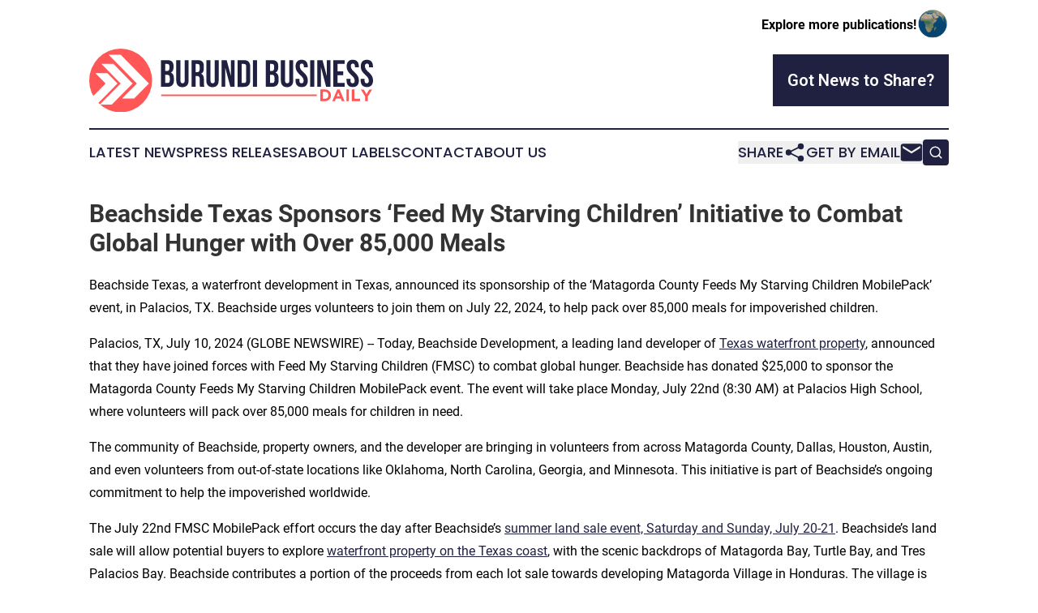

--- FILE ---
content_type: text/html;charset=utf-8
request_url: https://www.burundibusinessdaily.com/article/726517061-beachside-texas-sponsors-feed-my-starving-children-initiative-to-combat-global-hunger-with-over-85-000-meals
body_size: 7489
content:
<!DOCTYPE html>
<html lang="en">
<head>
  <title>Beachside Texas Sponsors ‘Feed My Starving Children’ Initiative to Combat Global Hunger with Over 85,000 Meals | Burundi Business Daily</title>
  <meta charset="utf-8">
  <meta name="viewport" content="width=device-width, initial-scale=1">
    <meta name="description" content="Burundi Business Daily is an online news publication focusing on business &amp; economy in the Burundi: Top business and economy news from Burundi">
    <link rel="icon" href="https://cdn.newsmatics.com/agp/sites/burundibusinessdaily-favicon-1.png" type="image/png">
  <meta name="csrf-token" content="35Z4UuJ8a2aMcGbvcrPR10_6yWyUy1WOBLp_ny8sSG8=">
  <meta name="csrf-param" content="authenticity_token">
  <link href="/css/styles.min.css?v1d0b8e25eaccc1ca72b30a2f13195adabfa54991" rel="stylesheet" data-turbo-track="reload">
  <link rel="stylesheet" href="/plugins/vanilla-cookieconsent/cookieconsent.css?v1d0b8e25eaccc1ca72b30a2f13195adabfa54991">
  
<style type="text/css">
    :root {
        --color-primary-background: rgba(32, 32, 65, 0.4);
        --color-primary: #202041;
        --color-secondary: #ce4646;
    }
</style>

  <script type="importmap">
    {
      "imports": {
          "adController": "/js/controllers/adController.js?v1d0b8e25eaccc1ca72b30a2f13195adabfa54991",
          "alertDialog": "/js/controllers/alertDialog.js?v1d0b8e25eaccc1ca72b30a2f13195adabfa54991",
          "articleListController": "/js/controllers/articleListController.js?v1d0b8e25eaccc1ca72b30a2f13195adabfa54991",
          "dialog": "/js/controllers/dialog.js?v1d0b8e25eaccc1ca72b30a2f13195adabfa54991",
          "flashMessage": "/js/controllers/flashMessage.js?v1d0b8e25eaccc1ca72b30a2f13195adabfa54991",
          "gptAdController": "/js/controllers/gptAdController.js?v1d0b8e25eaccc1ca72b30a2f13195adabfa54991",
          "hamburgerController": "/js/controllers/hamburgerController.js?v1d0b8e25eaccc1ca72b30a2f13195adabfa54991",
          "labelsDescription": "/js/controllers/labelsDescription.js?v1d0b8e25eaccc1ca72b30a2f13195adabfa54991",
          "searchController": "/js/controllers/searchController.js?v1d0b8e25eaccc1ca72b30a2f13195adabfa54991",
          "videoController": "/js/controllers/videoController.js?v1d0b8e25eaccc1ca72b30a2f13195adabfa54991",
          "navigationController": "/js/controllers/navigationController.js?v1d0b8e25eaccc1ca72b30a2f13195adabfa54991"          
      }
    }
  </script>
  <script>
      (function(w,d,s,l,i){w[l]=w[l]||[];w[l].push({'gtm.start':
      new Date().getTime(),event:'gtm.js'});var f=d.getElementsByTagName(s)[0],
      j=d.createElement(s),dl=l!='dataLayer'?'&l='+l:'';j.async=true;
      j.src='https://www.googletagmanager.com/gtm.js?id='+i+dl;
      f.parentNode.insertBefore(j,f);
      })(window,document,'script','dataLayer','GTM-KGCXW2X');
  </script>

  <script>
    window.dataLayer.push({
      'cookie_settings': 'delta'
    });
  </script>
</head>
<body class="df-5 is-subpage">
<noscript>
  <iframe src="https://www.googletagmanager.com/ns.html?id=GTM-KGCXW2X"
          height="0" width="0" style="display:none;visibility:hidden"></iframe>
</noscript>
<div class="layout">

  <!-- Top banner -->
  <div class="max-md:hidden w-full content universal-ribbon-inner flex justify-end items-center">
    <a href="https://www.affinitygrouppublishing.com/" target="_blank" class="brands">
      <span class="font-bold text-black">Explore more publications!</span>
      <div>
        <img src="/images/globe.png" height="40" width="40" class="icon-globe"/>
      </div>
    </a>
  </div>
  <header data-controller="hamburger">
  <div class="content">
    <div class="header-top">
      <div class="flex gap-2 masthead-container justify-between items-center">
        <div class="mr-4 logo-container">
          <a href="/">
              <img src="https://cdn.newsmatics.com/agp/sites/burundibusinessdaily-logo-1.svg" alt="Burundi Business Daily"
                class="max-md:!h-[60px] lg:!max-h-[115px]" height="88"
                width="auto" />
          </a>
        </div>
        <button class="hamburger relative w-8 h-6">
          <span aria-hidden="true"
            class="block absolute h-[2px] w-9 bg-[--color-primary] transform transition duration-500 ease-in-out -translate-y-[15px]"></span>
          <span aria-hidden="true"
            class="block absolute h-[2px] w-7 bg-[--color-primary] transform transition duration-500 ease-in-out translate-x-[7px]"></span>
          <span aria-hidden="true"
            class="block absolute h-[2px] w-9 bg-[--color-primary] transform transition duration-500 ease-in-out translate-y-[15px]"></span>
        </button>
        <a href="/submit-news" class="max-md:hidden button button-upload-content button-primary w-fit">
          <span>Got News to Share?</span>
        </a>
      </div>
      <!--  Screen size line  -->
      <div class="absolute bottom-0 -ml-[20px] w-screen h-[1px] bg-[--color-primary] z-50 md:hidden">
      </div>
    </div>
    <!-- Navigation bar -->
    <div class="navigation is-hidden-on-mobile" id="main-navigation">
      <div class="w-full md:hidden">
        <div data-controller="search" class="relative w-full">
  <div data-search-target="form" class="relative active">
    <form data-action="submit->search#performSearch" class="search-form">
      <input type="text" name="query" placeholder="Search..." data-search-target="input" class="search-input md:hidden" />
      <button type="button" data-action="click->search#toggle" data-search-target="icon" class="button-search">
        <img height="18" width="18" src="/images/search.svg" />
      </button>
    </form>
  </div>
</div>

      </div>
      <nav class="navigation-part">
          <a href="/latest-news" class="nav-link">
            Latest News
          </a>
          <a href="/press-releases" class="nav-link">
            Press Releases
          </a>
          <a href="/about-labels" class="nav-link">
            About Labels
          </a>
          <a href="/contact" class="nav-link">
            Contact
          </a>
          <a href="/about" class="nav-link">
            About Us
          </a>
      </nav>
      <div class="w-full md:w-auto md:justify-end">
        <div data-controller="navigation" class="header-actions hidden">
  <button class="nav-link flex gap-1 items-center" onclick="window.ShareDialog.openDialog()">
    <span data-navigation-target="text">
      Share
    </span>
    <span class="icon-share"></span>
  </button>
  <button onclick="window.AlertDialog.openDialog()" class="nav-link nav-link-email flex items-center gap-1.5">
    <span data-navigation-target="text">
      Get by Email
    </span>
    <span class="icon-mail"></span>
  </button>
  <div class="max-md:hidden">
    <div data-controller="search" class="relative w-full">
  <div data-search-target="form" class="relative active">
    <form data-action="submit->search#performSearch" class="search-form">
      <input type="text" name="query" placeholder="Search..." data-search-target="input" class="search-input md:hidden" />
      <button type="button" data-action="click->search#toggle" data-search-target="icon" class="button-search">
        <img height="18" width="18" src="/images/search.svg" />
      </button>
    </form>
  </div>
</div>

  </div>
</div>

      </div>
      <a href="/submit-news" class="md:hidden uppercase button button-upload-content button-primary w-fit">
        <span>Got News to Share?</span>
      </a>
      <a href="https://www.affinitygrouppublishing.com/" target="_blank" class="nav-link-agp">
        Explore more publications!
        <img src="/images/globe.png" height="35" width="35" />
      </a>
    </div>
  </div>
</header>

  <div id="main-content" class="content">
    <div id="flash-message"></div>
    <h1>Beachside Texas Sponsors ‘Feed My Starving Children’ Initiative to Combat Global Hunger with Over 85,000 Meals</h1>
<div class="press-release">
  <h2>Beachside Texas, a waterfront development in Texas, announced its sponsorship of the &#x2018;Matagorda County Feeds My Starving Children MobilePack&#x2019; event, in Palacios, TX. Beachside urges volunteers to join them on July 22, 2024, to help pack over 85,000 meals for impoverished children.</h2>
      <p>Palacios, TX, July  10, 2024  (GLOBE NEWSWIRE) -- Today, Beachside Development, a leading land developer of&#xA0;<a href="https://www.globenewswire.com/Tracker?data=15S1JuFyPvK121QwmI5tfwDG13txm2Yb9ybLDU9aGDNZzn_pOCZWbIA2y9rNBiSmR4wieKPJeFHoTF4L_HwKr1_AJkpf7pkTfz_PCYostkE=" rel="nofollow" target="_blank">Texas waterfront property</a>, announced that they have joined forces with Feed My Starving Children (FMSC) to combat global hunger. Beachside has donated $25,000 to sponsor the Matagorda County Feeds My Starving Children MobilePack event. The event will take place Monday, July 22nd (8:30 AM) at Palacios High School, where volunteers will pack over 85,000 meals for children in need.&#xA0;</p>    <p>The community of Beachside, property owners, and the developer are bringing in volunteers from across Matagorda County, Dallas, Houston, Austin, and even volunteers from out-of-state locations like Oklahoma, North Carolina, Georgia, and Minnesota. This initiative is part of Beachside&#x2019;s ongoing commitment to help the impoverished worldwide.&#xA0;</p>    <p>The July 22nd FMSC MobilePack effort occurs the day after Beachside&#x2019;s&#xA0;<a href="https://www.globenewswire.com/Tracker?data=liiy1FI7QB6k-WiVZItOqMuH01HDoRcVNo65jBPUioxk-1CFwV5CAWvCNOg8hpQUHKGAchLuvZuVZUOCuBTdUnxqqFksSv8FOxmlv2bifrYC92JRq5l5gfFdSlpMfJBi6QiI9oa3vV6-ZLjTSCJAm3tdLnh1M9AfHZpWmAtjgeY=" rel="nofollow" target="_blank">summer land sale event, Saturday and Sunday, July 20-21</a>. Beachside&#x2019;s land sale will allow potential buyers to explore&#xA0;<a href="https://www.globenewswire.com/Tracker?data=QJ8HL6Ra8SnZobu_eEC5it0PMumAto9LcOLeB1PQ56g5RdjCtIt8SbSzqfMgG55-2SH22vM_Z-2n-uObqAJH00KVZ_zq4rHRc5_KrEJSDV8YZRhowIM9UMHyV_wNr7F75ZPYbZTnuMUzCabcTxUOTg==" rel="nofollow" target="_blank">waterfront property on the Texas coast</a>, with the scenic backdrops of Matagorda Bay, Turtle Bay, and Tres Palacios Bay. Beachside contributes a portion of the proceeds from each lot sale towards developing Matagorda Village in Honduras. The village is named after Matagorda County, Texas, where Beachside is located. Committed to rebuilding a community devastated by a hurricane, Beachside engages its community in hands-on initiatives to enhance living conditions in Honduras. Their efforts focus on providing essential needs, fostering industrious opportunities, stimulating economic growth, and sparking generational change in Matagorda Village. The development team, along with local partners and volunteers, make regular trips to Honduras to actively support and participate in the construction and development of the village.</p>    <p>Founded in 1987, Feed My Starving Children (FMSC) is a Christian non-profit organization committed to feeding starving children globally. Volunteers hand-pack meals to be distributed to FMSC&#x2019;s food partners worldwide to save and nourish lives. FMSC relies on donations and volunteer efforts to make a significant difference, with at least 6,200 children dying each day from hunger-related causes (UNICEF).&#xA0;</p>    <p>Beachside shared, &#x201C;One year ago, FMSC celebrated their 4 billionth meal production&#x2026;a huge milestone in global hunger relief efforts. As you know, we still have a long way to go. Join us in making a difference by volunteering, donating, or spreading the word about this vital initiative. Your support can change lives and bring hope to children in desperate need. This is more than a call for volunteers; it is a chance to advocate for the impoverished. By participating in the Feed My Starving Children movement, you can help raise awareness and provide essential aid. We invite you to join us in making a significant impact.&#x201D;</p>    <p>For more information on how to volunteer and support the Feed My Starving Children initiative,&#xA0;<a href="https://www.globenewswire.com/Tracker?data=[base64]" rel="nofollow" target="_blank">visit their website</a>.&#xA0;</p>   <p><b><b>About Beachside Development</b></b></p>   <p>Beachside Development is transforming the Texas Gulf Coast into a beacon of community and sustainable development. Beachside Texas is a premier waterfront land development in Palacios, Texas, surrounded by Matagorda Bay. Through its commitment to Honduras, Beachside Development is extending its impact far beyond its local community, fostering hope and change on a global scale.</p>    <p>Source:&#xA0;<a href="https://www.globenewswire.com/Tracker?data=[base64]" rel="nofollow" target="_blank">https://thenewsfront.com/beachside-texas-sponsors-feed-my-starving-children-initiative-to-combat-global-hunger-with-over-85000-meals/</a></p> <img class="__GNW8366DE3E__IMG" src="https://www.globenewswire.com/newsroom/ti?nf=OTE3NTg5MCM2MzYxMjg0IzUwMDEyMzA0Mw=="> <br><img src="https://ml.globenewswire.com/media/NGFiYWIyODMtOGJlYi00YTk0LWFjNjUtNDYyZTBiOWE1MTQ2LTUwMDEyMzA0Mw==/tiny/Beachside-Development.png" referrerpolicy="no-referrer-when-downgrade"><pre>Beachside Development
106 Marine Center Dr
Palacios
Texas 77465
United States

https://beachsidetx.com/

pr@beachsidetx.com</pre>
<p><a href="https://www.globenewswire.com/NewsRoom/AttachmentNg/d4212ced-cfd9-4134-ad3b-7796bbac96c6" rel="nofollow"><img src="https://ml.globenewswire.com/media/d4212ced-cfd9-4134-ad3b-7796bbac96c6/small/beachside-logo-2048x307-png-png.png" border="0" width="150" height="22" alt="Primary Logo"></a></p>
    <p>
  Legal Disclaimer:
</p>
<p>
  EIN Presswire provides this news content "as is" without warranty of any kind. We do not accept any responsibility or liability
  for the accuracy, content, images, videos, licenses, completeness, legality, or reliability of the information contained in this
  article. If you have any complaints or copyright issues related to this article, kindly contact the author above.
</p>
<img class="prtr" src="https://www.einpresswire.com/tracking/article.gif?t=5&a=Df__3te28y9XhSru&i=s5_uXNAvi77DIuaE" alt="">
</div>

  </div>
</div>
<footer class="footer footer-with-line">
  <div class="content flex flex-col">
    <p class="footer-text text-sm mb-4 order-2 lg:order-1">© 1995-2026 Newsmatics Inc. dba Affinity Group Publishing &amp; Burundi Business Daily. All Rights Reserved.</p>
    <div class="footer-nav lg:mt-2 mb-[30px] lg:mb-0 flex gap-7 flex-wrap justify-center order-1 lg:order-2">
        <a href="/about" class="footer-link">About</a>
        <a href="/archive" class="footer-link">Press Release Archive</a>
        <a href="/submit-news" class="footer-link">Submit Press Release</a>
        <a href="/legal/terms" class="footer-link">Terms &amp; Conditions</a>
        <a href="/legal/dmca" class="footer-link">Copyright/DMCA Policy</a>
        <a href="/legal/privacy" class="footer-link">Privacy Policy</a>
        <a href="/contact" class="footer-link">Contact</a>
    </div>
  </div>
</footer>
<div data-controller="dialog" data-dialog-url-value="/" data-action="click->dialog#clickOutside">
  <dialog
    class="modal-shadow fixed backdrop:bg-black/20 z-40 text-left bg-white rounded-full w-[350px] h-[350px] overflow-visible"
    data-dialog-target="modal"
  >
    <div class="text-center h-full flex items-center justify-center">
      <button data-action="click->dialog#close" type="button" class="modal-share-close-button">
        ✖
      </button>
      <div>
        <div class="mb-4">
          <h3 class="font-bold text-[28px] mb-3">Share us</h3>
          <span class="text-[14px]">on your social networks:</span>
        </div>
        <div class="flex gap-6 justify-center text-center">
          <a href="https://www.facebook.com/sharer.php?u=https://www.burundibusinessdaily.com" class="flex flex-col items-center font-bold text-[#4a4a4a] text-sm" target="_blank">
            <span class="h-[55px] flex items-center">
              <img width="40px" src="/images/fb.png" alt="Facebook" class="mb-2">
            </span>
            <span class="text-[14px]">
              Facebook
            </span>
          </a>
          <a href="https://www.linkedin.com/sharing/share-offsite/?url=https://www.burundibusinessdaily.com" class="flex flex-col items-center font-bold text-[#4a4a4a] text-sm" target="_blank">
            <span class="h-[55px] flex items-center">
              <img width="40px" height="40px" src="/images/linkedin.png" alt="LinkedIn" class="mb-2">
            </span>
            <span class="text-[14px]">
            LinkedIn
            </span>
          </a>
        </div>
      </div>
    </div>
  </dialog>
</div>

<div data-controller="alert-dialog" data-action="click->alert-dialog#clickOutside">
  <dialog
    class="fixed backdrop:bg-black/20 modal-shadow z-40 text-left bg-white rounded-full w-full max-w-[450px] aspect-square overflow-visible"
    data-alert-dialog-target="modal">
    <div class="flex items-center text-center -mt-4 h-full flex-1 p-8 md:p-12">
      <button data-action="click->alert-dialog#close" type="button" class="modal-close-button">
        ✖
      </button>
      <div class="w-full" data-alert-dialog-target="subscribeForm">
        <img class="w-8 mx-auto mb-4" src="/images/agps.svg" alt="AGPs" />
        <p class="md:text-lg">Get the latest news on this topic.</p>
        <h3 class="dialog-title mt-4">SIGN UP FOR FREE TODAY</h3>
        <form data-action="submit->alert-dialog#submit" method="POST" action="/alerts">
  <input type="hidden" name="authenticity_token" value="35Z4UuJ8a2aMcGbvcrPR10_6yWyUy1WOBLp_ny8sSG8=">

  <input data-alert-dialog-target="fullnameInput" type="text" name="fullname" id="fullname" autocomplete="off" tabindex="-1">
  <label>
    <input data-alert-dialog-target="emailInput" placeholder="Email address" name="email" type="email"
      value=""
      class="rounded-xs mb-2 block w-full bg-white px-4 py-2 text-gray-900 border-[1px] border-solid border-gray-600 focus:border-2 focus:border-gray-800 placeholder:text-gray-400"
      required>
  </label>
  <div class="text-red-400 text-sm" data-alert-dialog-target="errorMessage"></div>

  <input data-alert-dialog-target="timestampInput" type="hidden" name="timestamp" value="1768952433" autocomplete="off" tabindex="-1">

  <input type="submit" value="Sign Up"
    class="!rounded-[3px] w-full mt-2 mb-4 bg-primary px-5 py-2 leading-5 font-semibold text-white hover:color-primary/75 cursor-pointer">
</form>
<a data-action="click->alert-dialog#close" class="text-black underline hover:no-underline inline-block mb-4" href="#">No Thanks</a>
<p class="text-[15px] leading-[22px]">
  By signing to this email alert, you<br /> agree to our
  <a href="/legal/terms" class="underline text-primary hover:no-underline" target="_blank">Terms & Conditions</a>
</p>

      </div>
      <div data-alert-dialog-target="checkEmail" class="hidden">
        <img class="inline-block w-9" src="/images/envelope.svg" />
        <h3 class="dialog-title">Check Your Email</h3>
        <p class="text-lg mb-12">We sent a one-time activation link to <b data-alert-dialog-target="userEmail"></b>.
          Just click on the link to
          continue.</p>
        <p class="text-lg">If you don't see the email in your inbox, check your spam folder or <a
            class="underline text-primary hover:no-underline" data-action="click->alert-dialog#showForm" href="#">try
            again</a>
        </p>
      </div>

      <!-- activated -->
      <div data-alert-dialog-target="activated" class="hidden">
        <img class="w-8 mx-auto mb-4" src="/images/agps.svg" alt="AGPs" />
        <h3 class="dialog-title">SUCCESS</h3>
        <p class="text-lg">You have successfully confirmed your email and are subscribed to <b>
            Burundi Business Daily
          </b> daily
          news alert.</p>
      </div>
      <!-- alreadyActivated -->
      <div data-alert-dialog-target="alreadyActivated" class="hidden">
        <img class="w-8 mx-auto mb-4" src="/images/agps.svg" alt="AGPs" />
        <h3 class="dialog-title">Alert was already activated</h3>
        <p class="text-lg">It looks like you have already confirmed and are receiving the <b>
            Burundi Business Daily
          </b> daily news
          alert.</p>
      </div>
      <!-- activateErrorMessage -->
      <div data-alert-dialog-target="activateErrorMessage" class="hidden">
        <img class="w-8 mx-auto mb-4" src="/images/agps.svg" alt="AGPs" />
        <h3 class="dialog-title">Oops!</h3>
        <p class="text-lg mb-4">It looks like something went wrong. Please try again.</p>
        <form data-action="submit->alert-dialog#submit" method="POST" action="/alerts">
  <input type="hidden" name="authenticity_token" value="35Z4UuJ8a2aMcGbvcrPR10_6yWyUy1WOBLp_ny8sSG8=">

  <input data-alert-dialog-target="fullnameInput" type="text" name="fullname" id="fullname" autocomplete="off" tabindex="-1">
  <label>
    <input data-alert-dialog-target="emailInput" placeholder="Email address" name="email" type="email"
      value=""
      class="rounded-xs mb-2 block w-full bg-white px-4 py-2 text-gray-900 border-[1px] border-solid border-gray-600 focus:border-2 focus:border-gray-800 placeholder:text-gray-400"
      required>
  </label>
  <div class="text-red-400 text-sm" data-alert-dialog-target="errorMessage"></div>

  <input data-alert-dialog-target="timestampInput" type="hidden" name="timestamp" value="1768952433" autocomplete="off" tabindex="-1">

  <input type="submit" value="Sign Up"
    class="!rounded-[3px] w-full mt-2 mb-4 bg-primary px-5 py-2 leading-5 font-semibold text-white hover:color-primary/75 cursor-pointer">
</form>
<a data-action="click->alert-dialog#close" class="text-black underline hover:no-underline inline-block mb-4" href="#">No Thanks</a>
<p class="text-[15px] leading-[22px]">
  By signing to this email alert, you<br /> agree to our
  <a href="/legal/terms" class="underline text-primary hover:no-underline" target="_blank">Terms & Conditions</a>
</p>

      </div>

      <!-- deactivated -->
      <div data-alert-dialog-target="deactivated" class="hidden">
        <img class="w-8 mx-auto mb-4" src="/images/agps.svg" alt="AGPs" />
        <h3 class="dialog-title">You are Unsubscribed!</h3>
        <p class="text-lg">You are no longer receiving the <b>
            Burundi Business Daily
          </b>daily news alert.</p>
      </div>
      <!-- alreadyDeactivated -->
      <div data-alert-dialog-target="alreadyDeactivated" class="hidden">
        <img class="w-8 mx-auto mb-4" src="/images/agps.svg" alt="AGPs" />
        <h3 class="dialog-title">You have already unsubscribed!</h3>
        <p class="text-lg">You are no longer receiving the <b>
            Burundi Business Daily
          </b> daily news alert.</p>
      </div>
      <!-- deactivateErrorMessage -->
      <div data-alert-dialog-target="deactivateErrorMessage" class="hidden">
        <img class="w-8 mx-auto mb-4" src="/images/agps.svg" alt="AGPs" />
        <h3 class="dialog-title">Oops!</h3>
        <p class="text-lg">Try clicking the Unsubscribe link in the email again and if it still doesn't work, <a
            href="/contact">contact us</a></p>
      </div>
    </div>
  </dialog>
</div>

<script src="/plugins/vanilla-cookieconsent/cookieconsent.umd.js?v1d0b8e25eaccc1ca72b30a2f13195adabfa54991"></script>
  <script src="/js/cookieconsent.js?v1d0b8e25eaccc1ca72b30a2f13195adabfa54991"></script>

<script type="module" src="/js/app.js?v1d0b8e25eaccc1ca72b30a2f13195adabfa54991"></script>
</body>
</html>


--- FILE ---
content_type: image/svg+xml
request_url: https://cdn.newsmatics.com/agp/sites/burundibusinessdaily-logo-1.svg
body_size: 6227
content:
<?xml version="1.0" encoding="UTF-8" standalone="no"?>
<svg
   xmlns:dc="http://purl.org/dc/elements/1.1/"
   xmlns:cc="http://creativecommons.org/ns#"
   xmlns:rdf="http://www.w3.org/1999/02/22-rdf-syntax-ns#"
   xmlns:svg="http://www.w3.org/2000/svg"
   xmlns="http://www.w3.org/2000/svg"
   version="1.1"
   id="Layer_1"
   x="0px"
   y="0px"
   viewBox="-324 188 400.10001 88.599998"
   xml:space="preserve"
   width="400.10001"
   height="88.599998"><metadata
   id="metadata81"><rdf:RDF><cc:Work
       rdf:about=""><dc:format>image/svg+xml</dc:format><dc:type
         rdf:resource="http://purl.org/dc/dcmitype/StillImage" /></cc:Work></rdf:RDF></metadata><defs
   id="defs79" />
<style
   type="text/css"
   id="style2">
	.st0{fill:#FF5757;}
	.st1{fill:#FFFFFF;}
	.st2{fill:#202041;}
</style>
<g
   id="g74"
   transform="translate(1.1444092e-5,-68.200001)">
	<g
   id="g12">
		<circle
   class="st0"
   cx="-279.70001"
   cy="300.5"
   r="44.299999"
   id="circle4" />
		<polygon
   class="st1"
   points="-277.7,325.5 -256.8,304.6 -296.6,264.8 -279.6,264.8 -239.8,304.6 -260.7,325.5 "
   id="polygon6" />
		<polygon
   class="st1"
   points="-309.1,334 -279.7,304.6 -306.8,277.4 -289.9,277.4 -262.8,304.6 -292.2,334 "
   id="polygon8" />
		<path
   class="st1"
   d="m -284.1,304.6 -27.1,27.1 c -2.8,-2.8 -5.2,-6.1 -7.2,-9.6 l 17.5,-17.5 -14.3,-14.3 h 16.8 z"
   id="path10" />
	</g>
	<g
   id="g72">
		<g
   id="g46">
			<g
   id="g44">
				<path
   class="st2"
   d="m -205.1,280.7 v 1.3 c 0,3.8 -1.2,6.3 -3.8,7.5 3.1,1.2 4.3,4 4.3,8 v 3 c 0,5.7 -3,8.8 -8.9,8.8 h -9.2 v -37.1 h 8.8 c 6.2,0 8.8,2.8 8.8,8.5 z m -11.6,-3.2 v 9.8 h 2.3 c 2.2,0 3.5,-1 3.5,-3.9 v -2.1 c 0,-2.7 -0.9,-3.8 -3,-3.8 z m 0,15.1 V 304 h 3.3 c 2,0 3,-0.9 3,-3.7 v -3.2 c 0,-3.4 -1.1,-4.5 -3.8,-4.5 z"
   id="path14" />
				<path
   class="st2"
   d="m -195.4,272.2 v 28.6 c 0,2.7 1.2,3.6 3,3.6 1.9,0 3,-1 3,-3.6 v -28.6 h 5.5 v 28.3 c 0,5.9 -3,9.3 -8.7,9.3 -5.7,0 -8.7,-3.4 -8.7,-9.3 v -28.3 z"
   id="path16" />
				<path
   class="st2"
   d="m -167.7,309.3 c -0.3,-1 -0.5,-1.5 -0.5,-4.6 v -5.8 c 0,-3.4 -1.2,-4.7 -3.8,-4.7 h -2 v 15.1 h -5.8 v -37.1 h 8.8 c 6,0 8.6,2.8 8.6,8.5 v 2.9 c 0,3.8 -1.2,6.3 -3.8,7.5 2.9,1.2 3.9,4 3.9,7.9 v 5.7 c 0,1.8 0.1,3.1 0.6,4.5 h -6 z m -6.4,-31.8 v 11.4 h 2.3 c 2.2,0 3.5,-1 3.5,-3.9 v -3.7 c 0,-2.7 -0.9,-3.8 -3,-3.8 z"
   id="path18" />
				<path
   class="st2"
   d="m -153,272.2 v 28.6 c 0,2.7 1.2,3.6 3,3.6 1.9,0 3,-1 3,-3.6 v -28.6 h 5.5 v 28.3 c 0,5.9 -3,9.3 -8.7,9.3 -5.7,0 -8.7,-3.4 -8.7,-9.3 v -28.3 z"
   id="path20" />
				<path
   class="st2"
   d="m -132.3,282.4 v 26.9 h -5.2 v -37.1 h 7.3 l 6,22.2 v -22.2 h 5.2 v 37.1 h -6 z"
   id="path22" />
				<path
   class="st2"
   d="m -114.9,272.2 h 9.2 c 5.8,0 8.7,3.2 8.7,9.2 v 18.8 c 0,5.9 -2.9,9.2 -8.7,9.2 h -9.2 z m 5.9,5.3 V 304 h 3.3 c 1.9,0 3,-1 3,-3.6 v -19.3 c 0,-2.7 -1.1,-3.6 -3,-3.6 z"
   id="path24" />
				<path
   class="st2"
   d="m -93.2,272.2 h 5.8 v 37.1 h -5.8 z"
   id="path26" />
				<path
   class="st2"
   d="m -57.5,280.7 v 1.3 c 0,3.8 -1.2,6.3 -3.8,7.5 3.1,1.2 4.3,4 4.3,8 v 3 c 0,5.7 -3,8.8 -8.9,8.8 H -75 v -37.1 h 8.8 c 6.1,0 8.7,2.8 8.7,8.5 z m -11.6,-3.2 v 9.8 h 2.3 c 2.2,0 3.5,-1 3.5,-3.9 v -2.1 c 0,-2.7 -0.9,-3.8 -3,-3.8 z m 0,15.1 V 304 h 3.3 c 2,0 3,-0.9 3,-3.7 v -3.2 c 0,-3.4 -1.1,-4.5 -3.8,-4.5 z"
   id="path28" />
				<path
   class="st2"
   d="m -47.9,272.2 v 28.6 c 0,2.7 1.2,3.6 3,3.6 1.9,0 3,-1 3,-3.6 v -28.6 h 5.5 v 28.3 c 0,5.9 -3,9.3 -8.7,9.3 -5.7,0 -8.7,-3.4 -8.7,-9.3 v -28.3 z"
   id="path30" />
				<path
   class="st2"
   d="m -24.5,271.7 c 5.7,0 8.6,3.4 8.6,9.3 v 1.2 h -5.5 v -1.5 c 0,-2.7 -1.1,-3.7 -2.9,-3.7 -1.9,0 -2.9,1 -2.9,3.7 0,7.6 11.4,9.1 11.4,19.7 0,5.9 -3,9.3 -8.7,9.3 -5.7,0 -8.7,-3.4 -8.7,-9.3 v -2.3 h 5.5 v 2.7 c 0,2.7 1.2,3.6 3,3.6 1.9,0 3,-1 3,-3.6 0,-7.6 -11.4,-9.1 -11.4,-19.7 0,-6 2.9,-9.4 8.6,-9.4 z"
   id="path32" />
				<path
   class="st2"
   d="m -12.5,272.2 h 5.8 v 37.1 h -5.8 z"
   id="path34" />
				<path
   class="st2"
   d="m 2.8,282.4 v 26.9 h -5.2 v -37.1 h 7.3 l 6,22.2 V 272.2 H 16 v 37.1 h -6 z"
   id="path36" />
				<path
   class="st2"
   d="m 26,287.8 h 8 v 5.3 H 26 V 304 h 10.1 v 5.3 H 20.2 v -37.1 h 15.9 v 5.3 H 26 Z"
   id="path38" />
				<path
   class="st2"
   d="m 47.5,271.7 c 5.7,0 8.6,3.4 8.6,9.3 v 1.2 h -5.5 v -1.5 c 0,-2.7 -1.1,-3.7 -2.9,-3.7 -1.9,0 -2.9,1 -2.9,3.7 0,7.6 11.4,9.1 11.4,19.7 0,5.9 -3,9.3 -8.7,9.3 -5.7,0 -8.7,-3.4 -8.7,-9.3 v -2.3 h 5.5 v 2.7 c 0,2.7 1.2,3.6 3,3.6 1.9,0 3,-1 3,-3.6 0,-7.6 -11.4,-9.1 -11.4,-19.7 0,-6 3,-9.4 8.6,-9.4 z"
   id="path40" />
				<path
   class="st2"
   d="m 67.4,271.7 c 5.7,0 8.6,3.4 8.6,9.3 v 1.2 h -5.5 v -1.5 c 0,-2.7 -1.1,-3.7 -2.9,-3.7 -1.9,0 -2.9,1 -2.9,3.7 0,7.6 11.4,9.1 11.4,19.7 0,5.9 -3,9.3 -8.7,9.3 -5.7,0 -8.7,-3.4 -8.7,-9.3 v -2.3 h 5.5 v 2.7 c 0,2.7 1.2,3.6 3,3.6 1.9,0 3,-1 3,-3.6 0,-7.6 -11.4,-9.1 -11.4,-19.7 0,-6 2.9,-9.4 8.6,-9.4 z"
   id="path42" />
			</g>
		</g>
		<g
   id="g70">
			<g
   id="g68">
				<g
   id="g60">
					<g
   id="g58">
						<path
   class="st0"
   d="m 16.3,324.3 c -0.4,1 -1,1.8 -1.8,2.6 -0.8,0.7 -1.7,1.3 -2.7,1.7 -1.1,0.4 -2.2,0.6 -3.5,0.6 H 1.9 V 313 h 6.3 c 1.3,0 2.4,0.2 3.5,0.6 1.1,0.4 2,1 2.7,1.7 0.8,0.7 1.4,1.6 1.8,2.6 0.4,1 0.6,2 0.6,3.2 v 0 c 0.1,1.2 -0.1,2.2 -0.5,3.2 z m -3.1,-3.2 c 0,-0.7 -0.1,-1.4 -0.4,-2 -0.2,-0.6 -0.6,-1.1 -1,-1.6 -0.4,-0.4 -0.9,-0.8 -1.5,-1 -0.6,-0.2 -1.3,-0.4 -2,-0.4 H 5.5 v 9.8 h 2.8 c 0.7,0 1.4,-0.1 2,-0.3 0.6,-0.2 1.1,-0.6 1.5,-1 0.4,-0.4 0.8,-0.9 1,-1.5 0.2,-0.5 0.4,-1.2 0.4,-2 z"
   id="path48" />
						<path
   class="st0"
   d="m 32.2,329.3 -1.5,-3.6 h -6.9 l -1.5,3.6 h -3.6 l 7,-16.3 H 29 l 7,16.3 z m -5,-12.1 -2.2,5.3 h 4.3 z"
   id="path50" />
						<path
   class="st0"
   d="M 38.6,329.3 V 313 h 3.6 v 16.2 h -3.6 z"
   id="path52" />
						<path
   class="st0"
   d="M 46.2,329.3 V 313 h 3.6 v 13 h 8.1 v 3.2 H 46.2 Z"
   id="path54" />
						<path
   class="st0"
   d="m 68.7,322.8 v 6.5 h -3.6 v -6.4 l -6.2,-9.8 H 63 l 3.9,6.5 3.9,-6.5 h 4.1 z"
   id="path56" />
					</g>
				</g>
				<g
   id="g66">
					<g
   id="g64">
						<rect
   x="-222.5"
   y="320"
   class="st0"
   width="219.3"
   height="2.2"
   id="rect62" />
					</g>
				</g>
			</g>
		</g>
	</g>
</g>
</svg>
